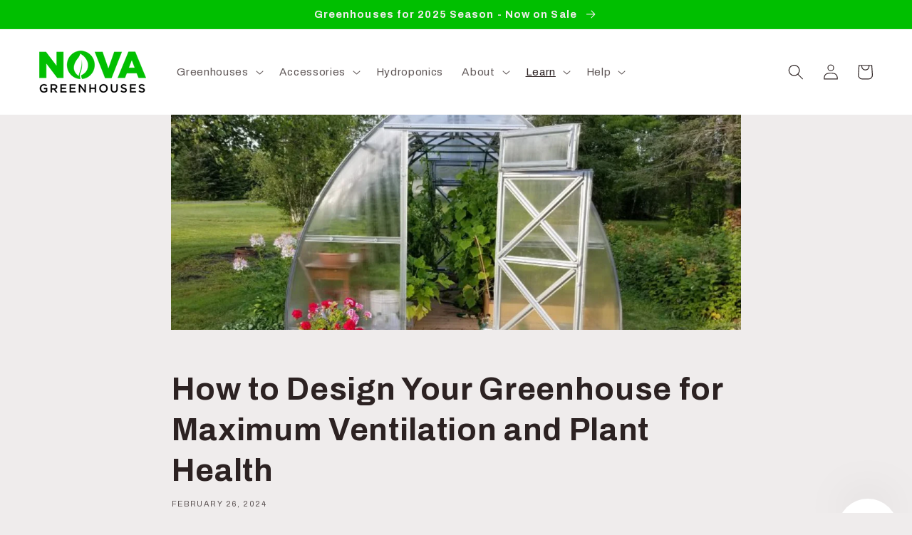

--- FILE ---
content_type: text/javascript
request_url: https://shopifyorderlimits.s3.amazonaws.com/limits/nova-greenhouses.myshopify.com?v=101b&r=20230614151429
body_size: 9689
content:
!function(t){if(!t.minMaxify&&-1==location.href.indexOf("checkout.shopify")){var e=t.minMaxifyContext||{},i=t.minMaxify={shop:"nova-greenhouses.myshopify.com",cart:null,cartLoadTryCount:0,customer:e.customer,feedback:function(t){if(0!=n.search(/\/(account|password|checkouts|cache|\d+\/)/)){var e=new XMLHttpRequest;e.open("POST","https://admin.minmaxify.com/report"),e.send(location.protocol+"//"+i.shop+n+"\n"+t)}},guarded:function(t,e){return function(){try{var n=e&&e.apply(this,arguments),a=t.apply(this,arguments);return e?a||n:a}catch(t){console.error(t);var r=t.toString();-1==r.indexOf("Maximum call stack")&&i.feedback("ex\n"+(t.stack||"")+"\n"+r)}}}},n=t.location.pathname;i.guarded((function(){var a,r,c,u,s=t.jQuery,m=t.document,l="[name=checkout],[aria-label='Apple Pay'],[name=goto_pp],.amazon-payments-pay-button > img,[href='/checkout'],[type=submit][value=Checkout],[onclick='window.location\\=\\'\\/checkout\\''],form[action=\\/checkout] [type=submit],.carthook_checkout,.checkout_button,.slidecarthq .footer form,form[action=\\/cart] [type=submit].button-cart-custom,.tdf_btn_ck,.btn-checkout,.checkout-btn,.button-checkout",d="[name=checkout],.carthook_checkout",p=".cart-item-decrease,.cart-item-increase,.js--qty-adjuster,.js-qty__adjust,.minmaxify-quantity-button,.numberUpDown > *,.cart-item button.adjust,.cart-wrapper .quantity-selector__button,.cart .product-qty > .items,.cart__row [type=button],.cart-item-quantity button.adjust,.cart_items .js-change-quantity,.ajaxcart__qty-adjust,.cart-table-quantity button",f=".additional-checkout-buttons,.dynamic-checkout__content,.cart__additional_checkout,.additional_checkout_buttons,.paypal-button-context-iframe,.additional-checkout-button--apple-pay,.additional-checkout-button--google-pay",h="div.shopify-payment-button,.shopify-payment-button > div",y="input[name=quantity],[data-quantity-select]",_="input[name^='updates['],.cart__qty-input,[data-cart-item-quantity]",g="a[href='/cart'],.js-drawer-open-right",v="[type=submit][name=update],.cart .btn-update",x="button[data-quickshop-full], button[data-quickshop-slim],.quick_shop,.quick-add__submit,.quick-view-btn,.quick-product__btn,a.product-link,.open-quick-view,.product-listing__quickview-trigger,button[data-quickshop-button]",M=".modal-content .product-title a,#sca-qv-detail,.fancybox-inner .view_product_info,.product__view-details,.product-item-caption-desc a.list-icon,.product-detail .title > a,.view-details-btn,.product__section-details > .view-full,.product-section.is-modal,.product-content--media-position-",b=0,k={name:""},T=2e4,S={PREVENT_CART_UPD_MSG:"\n\n",NOT_VALID_MSG:"Add More & Checkout",CART_UPDATE_MSG:"Cart needs to be updated",CART_UPDATE_MSG2:'Cart contents have changed, you must click "Update cart" before proceeding.',CART_AUTO_UPDATE:"Quantities have been changed, press OK to validate the cart.",VERIFYING_MSG:"Verifying",VERIFYING_EXPANDED:"Please wait while we verify your cart.",MIN_WEIGHT_MSG:"Current weight: {{CartWeight}} grams is less than the minimum order weight: {{CartMinWeight}} grams.",MAX_WEIGHT_MSG:"Current weight: {{CartWeight}} grams is more than the maximum order weight: {{CartMaxWeight}} grams.",MIN_SUBTOTAL_MSG:"Must have at least {{CartMinAmount}} in total.",MAX_SUBTOTAL_MSG:"Must have at most {{CartMaxAmount}} in total.",TOTAL_ITEMS_MIN_MSG:"Must have at least {{CartMinQuantity}} items total.",TOTAL_ITEMS_MAX_MSG:"Must have at most {{CartMaxQuantity}} items total.",TOTAL_ITEMS_MULT_MSG:"Must have a multiple of {{CartQuantityMultiple}} items total.",PROD_MIN_MSG:"{{ProductName}}: Must have at least {{ProductMinQuantity}} of this item.",PROD_MAX_MSG:"{{ProductName}}: Must have at most {{ProductMaxQuantity}} of this item.",PROD_MULT_MSG:"{{ProductName}}: Quantity must be a multiple of {{ProductQuantityMultiple}}.",PROD_MIN_SUBTOTAL_MSG:"{{ProductName}}: Must have this item for at least {{ProductMinAmount}}.",PROD_MAX_SUBTOTAL_MSG:"{{ProductName}}: Must have this item for at most {{ProductMaxAmount}}.",GROUP_MIN_SUBTOTAL_MSG:"Must have {{GroupTitle}} for at least {{GroupMinAmount}}.",GROUP_MAX_SUBTOTAL_MSG:"Must have {{GroupTitle}} for at most {{GroupMaxAmount}}."};function A(){return(new Date).getTime()}var G=Object.assign||function(t,e){return Object.keys(o).forEach((function(i){t[i]=e[i]})),t};function w(t,e){try{setTimeout(t,e||0)}catch(i){e||t()}}function I(t){return t?"string"==typeof t?m.querySelectorAll(t):t.nodeType?[t]:t:[]}function L(t,e){var i,n=I(t);if(n&&e)for(i=0;i<n.length;++i)e(n[i]);return n}function O(t,e){var i=t&&m.querySelector(t);if(i)return e?"string"==typeof e?i[e]:e(i):i}function C(t,e){if(s)return s(t).trigger(e);L(t,(function(t){t[e]()}))}function P(t,e,i){try{if(s)return s(t).on(e,i)}catch(t){}L(t,(function(t){t.addEventListener(e,i)}))}function q(t,e){var i=m.createElement("div");i.innerHTML=t;var n=i.childNodes;if(!e||!n)return n;for(;n.length;)e.appendChild(n[0]);return 1}function E(){}i.showMessage=function(t){if(V())return(i.closePopup||E)(),!0;var e=R.messages||R.getMessages();if(++b,t&&(i.prevented=A()),!i.showPopup||!i.showPopup(e[0],e.slice(1))){for(var n="",a=0;a<e.length;++a)n+=e[a]+"\n";alert(n),c&&C(v,"click")}return t&&(t.stopImmediatePropagation&&t.stopImmediatePropagation(),t.stopPropagation&&t.stopPropagation(),t.preventDefault&&t.preventDefault()),!1};function N(t){if(S.locales){var e=(S.locales[i.locale]||{})[t];if(void 0!==e)return e}return S[t]}var U,Q={messages:[N("VERIFYING_EXPANDED")],equalTo:function(t){return this===t}},R=Q;function D(t){return a?a.getItemLimits(i,t):{}}function j(){return a&&rt}function V(){return R.isOk&&!c&&j()||"force"==R.isOk||r}function B(){location.pathname!=n&&(n=location.pathname);try{if(j()&&!r){!function(){var t=i.cart&&i.cart.items;if(!t)return;L(_,(function(e){for(var i=0;i<t.length;++i){var n=t[i],a=e.dataset;if(n.key==a.lineId||e.id&&-1!=e.id.search(new RegExp("updates(_large)?_"+n.id,"i"))||a.index==i+1){var r=D(n);r.min>1&&!r.combine&&(e.min=r.min),r.max&&(e.max=r.max),r.multiple&&!r.combine&&(e.step=r.multiple);break}}}))}(),$();var e=H();if(e){var a=O(y);X(D(e),a)}}}catch(t){console.error(t)}if(J(x,"click",w.bind(t,i.updateQuickViewLimits,0)),t.sca_default_callback_function=i.updateQuickViewLimits,function(){W(),J(l,"mousedown",i.showMessage,!0);try{J(l,"touchstart",i.showMessage,{capture:!0,passive:!1})}catch(t){}return J(l,"click",i.showMessage,!0).length||t.minmaxifyDisplayCartLimits}())return J(_,"keydown",i.onChange),J(_,"change",i.onChange),J(p,"click",i.onChange),K(),!0}function X(e,i){function n(t,e){if(arguments.length<2)return i.getAttribute(t);null==e?i.removeAttribute(t):i.setAttribute(t,e)}var a=e.max||void 0,r=e.multiple,o=e.min;if((t.minmaxifyDisplayProductLimit||E)(e),i){var c=n("mm-max"),u=n("mm-step"),s=n("mm-min"),m=parseInt(i.max),l=parseInt(i.step),d=parseInt(i.min);stockMax=parseInt(n("mm-stock-max")),val=parseInt(i.value),(o!=s||o>d)&&((s?val==s||val==d:!val||val<o)&&(i.value=o),!e.combine&&o>1?n("min",o):s&&n("min",null),n("mm-min",o)),isNaN(stockMax)&&!c&&(stockMax=parseInt(n("data-max-quantity")||n("max")),n("mm-stock-max",stockMax)),!isNaN(stockMax)&&a&&a>stockMax&&(a=stockMax),(a!=c||isNaN(m)||m>a)&&(a?n("max",a):c&&n("max",null),n("mm-max",a)),(r!=u||r>1&&l!=r)&&(e.combine?u&&n("step",null):n("step",r),n("mm-step",r))}}function H(e){var i,a;if(e){var r=O(M);r&&(a=r.dataset.productUrl||r.href)}if(!i){if(!a)try{a=decodeURIComponent(n||location.href||"")}catch(t){a=""}if(!((a=a.split("/")).length>2&&"products"==a[a.length-2]))return;i=a[a.length-1]}var o=(t.ShopifyAnalytics||{}).meta||{},c={handle:i,sku:""},u=o.product,s=o.selectedVariantId;if(!u){var m=O("#ProductJson-product-template, .product-form > script, .product__quickview-wrapper > script.product-json, variant-selection");if(m)try{u=m._product||JSON.parse(m.dataset.product||m.textContent)}catch(t){}}if(u)!s&&e&&(s=O("variant-selection","variant"));else if(o.products&&e){var l=O("variant-radios");if(l){var d=l.currentVariant,p=o.products.mm_byVariantId,f=o.products;if(!d)try{d=JSON.parse(l.querySelector('script[type="application/json"]').textContent)[0]}catch(t){}if(d){if(!p){p=o.products.mm_byVariantId={};for(var h=0;h<f.length;++h)for(var y=f[h].variants,_=0;_<y.length;++_)p[y[_].id]=f[h]}(u=G({},p[d.id])).variants=[d]}}}if(u){c.product_description=u.description,c.product_type=u.type,c.vendor=u.vendor,c.price=u.price,c.product_title=u.title,c.product_id=u.id;var g=u.variants||[],v=g.length;if(s||1==v)for(h=0;h<v;++h){var x=g[h];if(1==v||x.id==s){c.variant_title=x.public_title,c.sku=x.sku,c.grams=x.weight,c.price=x.price||u.price,c.variant_id=x.id,c.name=x.name,c.product_title||(c.product_title=x.name);break}}}return ut(c),c}function W(t,e,i){L(d,(function(n){var a=null===t?n.minMaxifySavedLabel:t;n.minMaxifySavedLabel||(n.minMaxifySavedLabel=n.value||(n.innerText||n.textContent||"").trim()),void 0!==a&&(n.value=a,n.textContent&&!n.childElementCount&&(n.textContent=a));var r=n.classList;r&&e&&r.add(e),r&&i&&r.remove(i)}))}function F(t){"start"==t?(W(N("VERIFYING_MSG"),"btn--loading"),u||(u=A(),w((function(){u&&A()-u>=T&&(Y()&&i.feedback("sv\n"+JSON.stringify(i.cart)),R={isOk:"force"},F("stop"))}),T))):"stop"==t?(W(R.isOk?null:N("NOT_VALID_MSG"),0,"btn--loading"),u=0,(i.popupShown||E)()&&i.showMessage()):"changed"==t&&W(N("CART_UPDATE_MSG")),K()}function K(){L(f,(function(t){var e=t.style;V()?t.mm_hidden&&(e.display=t.mm_hidden,t.mm_hidden=!1):"none"!=e.display&&(t.mm_hidden=e.display||"block",e.display="none")})),(t.minmaxifyDisplayCartLimits||E)(!r&&R,c)}function J(t,e,n,a){return L(t,(function(t){if(!t["mmBound_"+e]){t["mmBound_"+e]=!0;var r=t["on"+e];r&&a?t["on"+e]=i.guarded((function(t){!1!==n()?r.apply(this,arguments):t.preventDefault()})):P(t,e,i.guarded(n))}}))}function z(e){null==i.cart&&(i.cart=(t.Shopify||{}).cart||null),e&&function(){let t=(i.cart||{}).items;if(t){rt=!0;for(var e=0;e<t.length;++e)ut(t[e])||(rt=!1);rt||ct()}}();var n=i.cart&&i.cart.item_count&&(e||!b&&Y());(B()||n||e)&&(j()&&i.cart?(R=a.validateCart(i),F("stop"),n&&(U&&!R.isOk&&!R.equalTo(U)&&m.body?i.showMessage():!b&&Y()&&w(i.showMessage,100)),U=R):(R=Q,F("start"),i.cart||et()))}function Y(){return 0==n.indexOf("/cart")}function $(){L(h,(function(t){t.style.display="none"}))}function Z(t,e,n,a){if(e&&"function"==typeof e.search&&4==t.readyState&&200==t.status&&e){var r,o;try{var c=(r=t.responseText||"").indexOf("{");-1!=e.search(/\/cart(\/update|\/change|\/clear|\.js)/)||"/cart"==e&&0==c?(-1!=e.indexOf("callback=")&&(r=r.substring(c,r.length-1)),o=i.handleCartUpdate(r,-1!=e.indexOf("cart.js")?"get":"update",a)):-1!=e.indexOf("/cart/add")?o=i.handleCartUpdate(r,"add",a):"GET"!=n||Y()&&"/cart"!=e||(z(),o=1)}catch(t){if(!r||0==t.toString().indexOf("SyntaxError"))return;console.error(t),i.feedback("ex\n"+(t.stack||"")+"\n"+t.toString()+"\n"+e)}o&&tt()}}function tt(){for(var t=0;t<=2e3;t+=200)w(B,t)}function et(){var t=new XMLHttpRequest,e="/cart.js?_="+A();t.open("GET",e),t.mmUrl=null,t.onreadystatechange=function(){Z(t,e)},t.send(),w((function(){null==i.cart&&i.cartLoadTryCount++<60&&et()}),5e3)}i.getLimitsFor=D,i.checkLimits=V,i.onChange=i.guarded((function(){F("changed"),c=!0,R=Y()&&O(v)?{messages:[N("CART_AUTO_UPDATE")]}:{messages:[N("CART_UPDATE_MSG2")]},K()})),i.updateQuickViewLimits=function(t){if(j()){var e=H(!0);e?(Y()||L(".shopify-payment-button, .shopify-payment-button > div",(function(t){t.style.display="none"})),w((function(){var t=D(e),i=function(){var t=s&&s("input[name=quantity]:visible")||[];return t.length?t[0]:O(y)}();i&&(X(t,i),$())}),300)):t||w((function(){i.updateQuickViewLimits(1)}),500)}},t.getLimits=z,t.mmIsEnabled=V,i.handleCartUpdate=function(t,e,n){if("string"==typeof t&&(t=JSON.parse(t)),"get"!=e||JSON.stringify(i.cart)!=JSON.stringify(t)){if("add"!=e){if(n&&!t.item_count&&i.cart)return;i.cart=t}else{var a=t.items||[t];t=i.cart;for(var r=0;r<a.length;++r){var o=a[r];t&&t.items||(t=i.cart={total_price:0,total_weight:0,items:[],item_count:0}),t.total_price+=o.line_price,t.total_weight+=o.grams*o.quantity,t.item_count+=o.quantity;for(var u=0;u<t.items.length;++u){var s=t.items[u];if(s.id==o.id){t.total_price-=s.line_price,t.total_weight-=s.grams*s.quantity,t.item_count-=s.quantity,t.items[u]=o,o=0;break}}o&&t.items.unshift(o)}}return c=!1,z(!0),1}if(!R.isOk)return B(),1};var it={},nt={},at={},rt=!0;function ot(t){t?"string"==typeof t&&(t=JSON.parse(t)):t=[],at={};for(var e=0;e<t.length;++e){var i=t[e];i.product_id&&(it[i.product_id]=i),i.variant_id&&(nt[i.variant_id]=i),i.id&&(at[i.id]=i)}}function ct(){var t=new XMLHttpRequest;t.open("GET","/apps/minmaxify/liquids/cart-extras?_="+A()),t.mmUrl=null,t.onreadystatechange=function(){4==t.readyState&&(ot(t.responseText),z(!0))},t.send(),w((function(){!rt&&i.cartLoadTryCount++<60&&ct()}),1e4)}function ut(t){var e=at[t.id]||nt[t.variant_id]||it[t.product_id];if(e)return t.coll=e.collection,t.ptag=e.tag,!0}ot(e.cartItemExtras),e.product&&ot([e.product]);var st=t.XMLHttpRequest.prototype,mt=st.open,lt=st.send;function dt(){var e=t.fetch;e&&!e.minMaxify&&(t.fetch=function(t,n){var a=e.apply(this,arguments);return method=(n||t||{}).method||"GET",-1!=(t=((t||{}).url||t||"").toString()).search(/\/cart(\/|\.js)/)&&(a=a.then((function(e){try{e.ok&&e.clone().text().then(i.guarded((function(i){e.readyState=4,e.responseText=i,Z(e,t,method,!0)})))}catch(t){}return e}))),a},t.fetch.minMaxify=1)}function pt(){s||(s=t.jQuery);var e=t.Shopify||{},n=e.shop||location.host;if(k=e.theme||k,r=!1,m.getElementById("minmaxify_disable")||n!=i.shop)r=!0;else{i.locale=e.locale,B(),J(g,"click",tt),i.showPopup||q('<style type="text/css" minmaxify>.minmaxify-p-bg { top: 0; left: 0; width: 100%; height: 100%; z-index: 1999999998; overflow: hidden; position: fixed; background: rgb(11, 11, 11, 0.8); opacity: 0.2; } .minmaxify-p-bg.minmaxify-a { transition: opacity 0.15s ease-out; opacity: 1; display: block; } \n.minmaxify-p-wrap { top: 0; left: 0; width: 100%; height: 100%; display: table; z-index: 1999999999; position: fixed; outline: none !important; -webkit-backface-visibility: hidden; pointer-events: none; }\n.minmaxify-p-wrap > div { display: table-cell; vertical-align: middle; }\n.minmaxify-p { opacity: .5; color: black; background-color: white; padding: 18px; max-width: 500px; margin: 18px auto; width: calc(100% - 36px); pointer-events: auto; border: solid white 1px; } .minmaxify-p.minmaxify-a { opacity: 1; transition: all 0.25s ease-in; border-width: 0px; }\n.minmaxify-ok { display: inline-block; padding: 8px 20px; margin: 0; line-height: 1.42; text-decoration: none; text-align: center; vertical-align: middle; white-space: nowrap; border: 1px solid transparent; border-radius: 2px; font-family: "Montserrat","HelveticaNeue","Helvetica Neue",sans-serif; font-weight: 400;font-size: 14px;text-transform: uppercase;transition:background-color 0.2s ease-out;background-color: #528ec1; color: white; min-width: unset; }\n.minmaxify-ok:after { content: "OK"; }\n.minmaxify-close { font-style: normal; font-size: 28px; font-family: Arial, Baskerville, monospace; overflow: visible; background: transparent; border: 0; -webkit-appearance: none; display: block; outline: none; padding: 0 0 0 10px; box-shadow: none; margin-top: -10px; opacity: .65; }\n.minmaxify-p button { user-select: none; -webkit-user-select: none; cursor: pointer; float:right; width: unset; }\n.minmaxify-close:hover, .minmaxify-close:focus { opacity: 1; }\n.minmaxify-p ul { padding-left: 2rem; margin-bottom: 2rem; }</style>',m.head)&&(i.showPopup=function(t,e){for(var n='<button title="Close (Esc)" type="button" class="minmaxify-close">&times;</button>'+t.replace(new RegExp("\n","g"),"<br/>")+"<ul>",a=0;a<e.length;++a){var r=e[a];r&&(n+="<li>"+r+"</li>")}n+='</ul><div><button class="minmaxify-ok"></button><div style="display:table;clear:both;"></div></div>';var o=O("div.minmaxify-p");if(o)o.innerHtml=n;else{m.body.insertBefore(q("<div class='minmaxify-p-bg'></div>")[0],document.body.firstChild);var c=q("<div class='minmaxify-p-wrap'><div><div class='minmaxify-p'>"+n+"</div></div></div>")[0];c.setAttribute("tabindex",-1),m.body.insertBefore(c,document.body.firstChild),P(".minmaxify-ok","click",(function(){i.closePopup(1)})),P(".minmaxify-close, .minmaxify-p-bg","click",(function(){i.closePopup()})),setTimeout((function(){L(".minmaxify-p-bg, .minmaxify-p",(function(t){t.classList.add("minmaxify-a")}))}),0)}return 1},i.closePopup=function(t){L(".minmaxify-p-wrap, .minmaxify-p-bg",(function(t){t.parentNode.removeChild(t)})),c&&t&&C(v,"click")},i.popupShown=function(){return I("div.minmaxify-p").length},m.addEventListener("keyup",(function(t){27===t.keyCode&&i.closePopup()}))),ft();var a=document.getElementsByTagName("script");for(let t=0;t<a.length;++t){var o=a[t];o.src&&-1!=o.src.indexOf("trekkie.storefront")&&!o.minMaxify&&(o.minMaxify=1,o.addEventListener("load",ft))}}}function ft(){var e=t.trekkie||(t.ShopifyAnalytics||{}).lib||{},n=e.track;n&&!n.minMaxify&&(e.track=function(t){return"Viewed Product Variant"==t&&w(B),n.apply(this,arguments)},e.track.minMaxify=1,e.ready&&(e.ready=i.guarded(z,e.ready)));var a=t.subscribe;"function"!=typeof a||a.mm_quTracked||(a.mm_quTracked=1,onQtyUpdate=i.guarded((function(){B(),w(i.updateQuickViewLimits)})),a("variant-change",onQtyUpdate),a("quantity-update",onQtyUpdate))}i.initCartValidator=i.guarded((function(t){a||(a=t,r||z(!0))})),st.open=function(t,e,i,n,a){return this.mmUrl=e,this.mmMethod=t,mt.apply(this,arguments)},st.send=function(t){var e=this;return e.addEventListener?e.addEventListener("readystatechange",(function(t){Z(e,e.mmUrl,e.mmMethod)})):e.onreadystatechange=i.guarded((function(){Z(e,e.mmUrl)}),e.onreadystatechange),lt.apply(e,arguments)},dt(),m.addEventListener("DOMContentLoaded",i.guarded((function(){pt(),r||((t.booster||t.BoosterApps)&&s&&s.fn.ajaxSuccess&&s(m).ajaxSuccess((function(t,e,i){i&&Z(e,i.url,i.type)})),t.routes&&dt())}))),pt()}))()}}(window),function(){function CheckState(t,e,i,n){this.cart=e||{},this.opt=t,this.customer=i,this.messages=[],this.locale=n}CheckState.prototype={recalculate:function(t){this.isOk=!0,this.messages=!t&&[];var e=this.cart._subtotal=Number(this.cart.total_price||0)/100,i=this.opt.overridesubtotal;if(!(i>0&&e>i)){for(var n=0,a=this.cart.items||[],r=0;r<a.length;r++)n+=Number(a[r].quantity);this.cart._totalQuantity=n,this.addMsg("INTRO_MSG"),this._doSubtotal(),this._doItems(),this._doGroups(),this._doQtyTotals(),this._doWeight()}},getMessages:function(){return this.messages||this.recalculate(),this.messages},addMsg:function(t,e){if(!this.messages)return;const i=this.opt.messages;var n=i[t];if(i.locales&&this.locale){var a=(i.locales[this.locale]||{})[t];void 0!==a&&(n=a)}n=this._fmtMsg(unescape(n),e),this.messages.push(n)},_fmtMsg:function(t,e){var i,n=this.opt,a=this.cart;return t.replace(/\{\{(.*?)\}\}/g,(function(t,r){i||(i=makeTextPieceEvaluator(n,a,e));try{return i(r)}catch(t){return'"'+t.message+'"'}}))},equalTo:function(t){if(this.isOk!==t.isOk)return!1;var e=this.getMessages(),i=t.messages||t.getMessages&&t.getMessages()||[];if(e.length!=i.length)return!1;for(var n=0;n<e.length;++n)if(e[n]!==i[n])return!1;return!0},_doSubtotal:function(){var t=this.cart._subtotal,e=this.opt.minorder,i=this.opt.maxorder;t<e&&(this.addMsg("MIN_SUBTOTAL_MSG"),this.isOk=!1),i>0&&t>i&&(this.addMsg("MAX_SUBTOTAL_MSG"),this.isOk=!1)},_doWeight:function(){var t=Number(this.cart.total_weight||0),e=this.opt.weightmin,i=this.opt.weightmax;t<e&&(this.addMsg("MIN_WEIGHT_MSG"),this.isOk=!1),i>0&&t>i&&(this.addMsg("MAX_WEIGHT_MSG"),this.isOk=!1)},checkGenericLimit:function(t,e,i){if(!(t.quantity<e.min&&(this.addGenericError("MIN",t,e,i),i)||e.max&&t.quantity>e.max&&(this.addGenericError("MAX",t,e,i),i)||e.multiple>1&&t.quantity%e.multiple>0&&(this.addGenericError("MULT",t,e,i),i))){var n=Number(t.line_price)/100;void 0!==e.minAmt&&n<e.minAmt&&(this.addGenericError("MIN_SUBTOTAL",t,e,i),i)||e.maxAmt&&n>e.maxAmt&&this.addGenericError("MAX_SUBTOTAL",t,e,i)}},addGenericError:function(t,e,i,n){var a={item:e};n?(t="PROD_"+t+"_MSG",a.itemLimit=i,a.refItem=n):(t="GROUP_"+t+"_MSG",a.groupLimit=i),this.addMsg(t,a),this.isOk=!1},_buildLimitMaps:function(){var t=this.opt,e=t.items||[];t.byHandle={},t.bySKU={},t.byId={};for(var i=0;i<e.length;++i){var n=e[i];n.sku&&(t.bySKU[n.sku]=n),n.h&&(t.byHandle[n.h]=n),n.id&&(t.byId[n.id]=n)}},getSkuLimit:function(t){if(t){var e=this.opt.bySKU[t];if(e)return e}},_doItems:function(){var t,e,i=this.cart.items||[],n={},a={};function r(t,e,i){var n=i[e];void 0===n?(n=i[e]={},Object.keys(t).forEach((function(e){n[e]=t[e]}))):(n.quantity+=Number(t.quantity),n.line_price+=Number(t.line_price))}for(var o=0;o<i.length;o++)r(t=i[o],this.getCartItemKey(t),n),r(t,this.getCartItemCombinedKey(t),a);for(var c in n)(t=n[c])&&((e=this.getItemLimit(t)).combine||this.checkGenericLimit(t,e,t));for(var c in a)(t=a[c])&&(e=this.getItemLimit(t,!0)).combine&&this.checkGenericLimit(t,e,t)},getCartItemCombinedKey:function(t){return t.handle},getCartItemKey:function(t){var e=t.handle;return e+=t.sku||t.variant_id},getCartItemIds:function(t){var e={handle:t.handle||"",sku:t.sku},i=e.handle.indexOf(" ");return i>0&&(e.sku=e.handle.substring(i+1),e.handle=e.handle.substring(0,i)),e},getItemLimit:function(t,e){var i=this.opt;if(!i)return{};void 0===i.byHandle&&this._buildLimitMaps();var n=this.getCartItemIds(t),a=this.getSkuLimit(n.sku);return a||(a=i.byId[t.product_id]||i.byHandle[n.handle]),a||(a=this.getIndividualGroupLimit(t,n)),a||(a={min:i.itemmin,max:i.itemmax,multiple:i.itemmult}),a},calcItemLimit:function(t){var e=this.getItemLimit(t);(e={max:e.max||0,multiple:e.multiple||1,min:e.min,combine:e.combine}).min||(e.min=e.multiple);var i=this.opt.maxtotalitems||0;(!e.max||i&&i<e.max)&&(e.max=i);for(var n=this.opt.groups||[],a=0;a<n.length;++a){var r=n[a];1==r.combine&&this.groupIsApplicable(t,r)&&(!e.max||r.max&&r.max<e.max)&&(e.max=r.max)}return e},_doQtyTotals:function(){var t=this.opt.maxtotalitems,e=this.opt.mintotalitems,i=this.opt.multtotalitems,n=this.cart._totalQuantity;0!=t&&n>t&&(this.addMsg("TOTAL_ITEMS_MAX_MSG"),this.isOk=!1),n<e&&(this.addMsg("TOTAL_ITEMS_MIN_MSG"),this.isOk=!1),i>1&&n%i>0&&(this.addMsg("TOTAL_ITEMS_MULT_MSG"),this.isOk=!1)},getIndividualGroupLimit:function(t,e){for(var i=this.opt.groups||[],n=0;n<i.length;++n){var a=i[n];if(1!=a.combine&&this.groupIsApplicable(t,a,e))return a}},groupIsApplicable:function(t,e,i){var n=e.field,a=e.op,r=e.filter;if("[]"==n)return this.checkMultipleConditions(r||[],this.groupIsApplicable.bind(this,t),a,i);var o,c=t[n];switch(n){case"ctags":c=(this.customer||{}).tags||[],o=!0;break;case"product":c=t.product_id;case"coll":case"ptag":o=!0;break;case"price":c/=100;break;case"handle":void 0!==(i||{}).handle&&(c=i.handle)}return o&&("e"==a?(a="oo",r=[r]):"ne"==a&&(a="no",r=[r])),filterOps[a](c,r)},_doGroups:function(){for(var t=this.opt.groups||[],e=0;e<t.length;++e){var i=t[e];if(1==i.combine){for(var n=0,a=0,r=this.cart.items||[],o=0;o<r.length;++o){var c=r[o];this.groupIsApplicable(c,i)&&(n+=c.quantity,a+=c.line_price)}n&&this.checkGenericLimit({quantity:n,line_price:a},i)}}},checkMultipleConditions:function(t,e,i,n){for(var a=0;a<t.length;++a){if(e(t[a],n)){if("not"==i)return!1;if("or"==i)return!0}else{if("and"==i)return!1;if("nor"==i)return!0}}return"and"==i||"not"==i}};var filterOps={c:function(t,e){return t&&String(t).indexOf(e)>-1},nc:function(t,e){return t&&-1==String(t).indexOf(e)},e:function(t,e){return t==e},g:function(t,e){return t>e},l:function(t,e){return t<e},ne:function(t,e){return t!=e},be:function(t,e){return t>e[0]&&t<e[1]},oo:function(t,e){if(t){t instanceof Array||(t=[t]);for(var i=0;i<t.length;++i)for(var n=0;n<e.length;++n)if(t[i]==e[n])return 1}},no:function(t,e){t instanceof Array||(t=[t]);for(var i=0;i<t.length;++i)for(var n=0;n<e.length;++n)if(t[i]==e[n])return 0;return 1}};function makeTextPieceEvaluator(_opt,cart,_ctx){function formatMoney(t){if(void 0!==MoneyFormat){try{t=t.toLocaleString()}catch(t){}MoneyFormat&&(t=MoneyFormat.replace(/{{\s*amount[a-z_]*\s*}}/,t))}return t}const MoneyFormat=_opt.moneyFormat,CartAmount=formatMoney(cart._subtotal),CartMinAmount=formatMoney(_opt.minorder),CartMaxAmount=formatMoney(_opt.maxorder),CartWeight=Number(cart.total_weight||0),CartMinWeight=_opt.weightmin,CartMaxWeight=_opt.weightmax,CartQuantity=cart._totalQuantity,CartMinQuantity=_opt.mintotalitems,CartMaxQuantity=_opt.maxtotalitems,CartQuantityMultiple=_opt.multtotalitems;if(_opt=0,_ctx&&_ctx.itemLimit){const ProductAmount=formatMoney(Number(_ctx.item.line_price)/100),ProductQuantity=_ctx.item.quantity,item=_ctx.refItem||_ctx.item;_ctx=_ctx.itemLimit;const ProductName=_ctx.combine&&_ctx.name?unescape(_ctx.name):item.title,GroupTitle=_ctx.title,ProductMinAmount=formatMoney(_ctx.minAmt),ProductMaxAmount=formatMoney(_ctx.maxAmt),ProductMinQuantity=_ctx.min,ProductMaxQuantity=_ctx.max,ProductQuantityMultiple=_ctx.multiple;return _ctx=0,function(v){return eval(v)}}if(_ctx&&_ctx.groupLimit){const GroupAmount=formatMoney(Number(_ctx.item.line_price)/100),GroupQuantity=_ctx.item.quantity,item=_ctx.refItem||_ctx.item;_ctx=_ctx.groupLimit;const GroupTitle=_ctx.title,GroupMinAmount=formatMoney(_ctx.minAmt),GroupMaxAmount=formatMoney(_ctx.maxAmt),GroupMinQuantity=_ctx.min,GroupMaxQuantity=_ctx.max,GroupQuantityMultiple=_ctx.multiple;return _ctx=0,function(v){return eval(v)}}return function(v){return eval(v)}}var limits={messages:{INTRO_MSG:"Thank you - you are almost there! \n\n",GROUP_MIN_MSG:"Please add at least {{GroupMinQuantity}} {{GroupTitle}} to your order.",GROUP_MAX_MSG:"Must have at most {{GroupMaxQuantity}} of {{GroupTitle}}.",GROUP_MULT_MSG:"{{GroupTitle}} quantity must be a multiple of {{GroupQuantityMultiple}}."},items:[],groups:[{field:"coll",op:"e",filter:[417009303773],title:"Polycarbonate Sheets",combine:!0,min:10}],rules:[],moneyFormat:"${{amount}}"},validator={apiVer:[1,0],validateCart:function(t){var e=this.instantiate(t);return e.recalculate(),e},getItemLimits:function(t,e){return this.instantiate(t).calcItemLimit(e)},instantiate:function(t){return new CheckState(limits,t.cart,t.customer,t.locale)}};minMaxify.initCartValidator(validator)}();